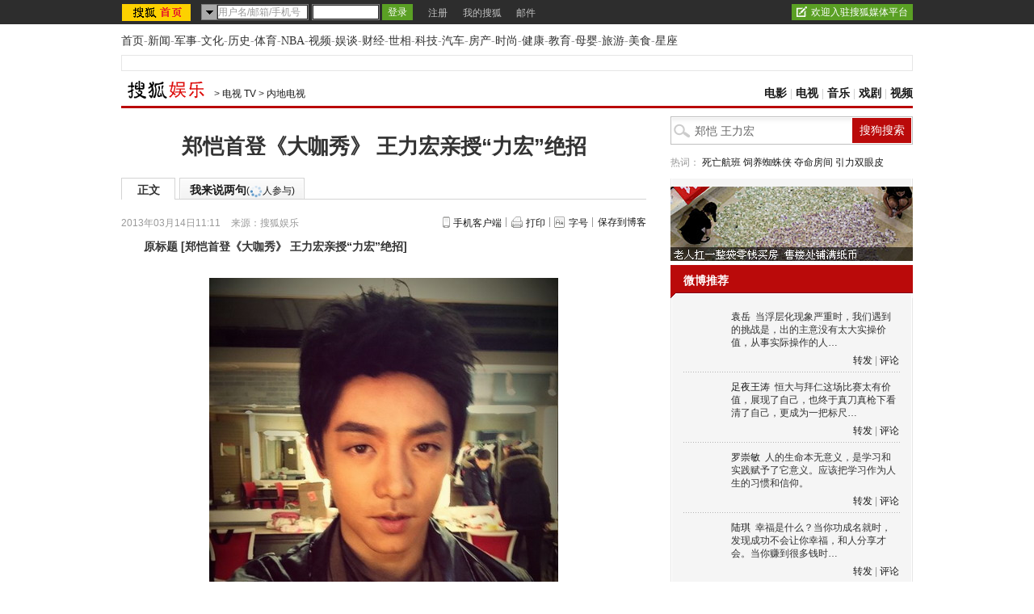

--- FILE ---
content_type: text/html;charset=UTF-8
request_url: http://count.vrs.sohu.com/count/query.action?videoId=983330,983330&jsonp=pvid&type=2
body_size: 120
content:
var pvid={"videos":[{"videoId":"983330","count":8001,"countFormat":"8,001"},{"videoId":"983330","count":8001,"countFormat":"8,001"}]};

--- FILE ---
content_type: application/javascript
request_url: http://comment.news.sohu.com/upload/comment4_1/javascript/comm.login.v2013090416.js
body_size: 14486
content:
(function(j){if(j.CommentLogin){return}function x(J,L,I,N,K,M){document.cookie=J+"="+escape(L)+((I)?"; expires="+I.toGMTString():"")+((N)?"; path="+N:"")+((K)?"; domain="+K:"")+((M)?"; secure":"")}function C(J){var I=document.cookie.indexOf(";",J);if(I==-1){I=document.cookie.length}return unescape(document.cookie.substring(J,I))}function p(L){var J=L+"=";var N=J.length;var I=document.cookie.length;var M=0;while(M<I){var K=M+N;if(document.cookie.substring(M,K)==J){return C(K)}M=document.cookie.indexOf(" ",M)+1;if(M==0){break}}return""}function f(I,K,J){if(p(I)){document.cookie=I+"="+((K)?"; path="+K:"")+((J)?"; domain="+J:"")+"; expires=Thu, 01-Jan-70 00:00:01 GMT"}}var m="regEmail";var q={user:{msg:'请填写你的常用邮箱。<br /> <em id="reg-sohu-email" href="javascript:void(0);">没有电子邮箱？</em>',errMsg:"格式不正确，请修改",isExis:false,regStr:/^([a-z0-9_\.-]+)@([\da-z\.-]+)\.([a-z\.]{2,6})$/,isLegal:false},regEmail:{msg:'4-16位,字母、数字、下划线组成.<em id="reg-use-email" style="" href="javascript:void(0);">常用邮箱注册</em>',errMsg:"邮箱名有问题，请修改",isExis:false,regStr:/[a-zA-z]{1}[a-zA-z0-9_]{3,15}/,isLegal:false},passwd:{msg:"密码应为6-18位，可包含字母、数字、特殊符号",errMsg:"长度不正确，请修改",isExis:false,isLegal:false},passwdAgain:{msg:"再次输入密码",errMsg:"密码不匹配",isExis:false,isLegal:false},nickname:{msg:"请填写2-12位字符，仅支持汉字、字母、数字",errMsg:"请填写2-12位以内的汉字、字母、数字",isExis:false,isLegal:false},vcode:{msg:"请正确输入图片中的中文",errMsg:"验证码错误，请重新输入",isExis:false,isLegal:false},agree:{msg:"",errMsg:"",isExis:false,isLegal:true},username:{msg:"请输入姓名",errMsg:"输入的姓名不正确！",isExis:false,isLegal:false},idcard:{msg:"请输入正确身份证号！",errMsg:"输入的身份证号不正确！",isExis:false,regStr:/^(\d{15}|\d{17}[\dx])$/,isLegal:false},phone:{msg:"请输入正确联系电话，<br />如：010-12345678<br />或：0123-1234567",errMsg:"输入的联系电话不正确！",isExis:false,regStr:/^(\d{3}-\d{8}|\d{4}-\d{7})$/,isLegal:false}};var e="";function H(){j("#regform .reg-action-btn").click(function(){if(v()){y()}else{j("ul#reg input.sohuField").each(function(){if((j.trim(j(this).val()).length==0||j.trim(j(this).val())=="")&&j(this).closest("div").css("display")!="none"){j(this).focus();return false}})}});j("#agree").click(function(){if(j("#agree").attr("checked")=="checked"){q.agree.isLegal=true;j("#agreeTip").hide()}else{q.agree.isLegal=false;j("#agreeTip").show()}});j("ul#reg input.sohuField").each(function(){j(this).unbind("focus");j(this).bind("focus",function(){j(this).parent("div").parent("li").addClass("focus");b(j(this));if(j.trim(j(this).val()).length==0||j.trim(j(this).val())==""||j(this).attr("id")=="vcode"){if(j(this).attr("id")=="user"){w(j(this),"",q[j(this).attr("id")].msg,true);var I=j("#user").parent("div").parent("li").find(".tip")}else{w(j(this),"",q[j(this).attr("id")].msg,true);q[j(this).attr("id")].isLegal=false}}}).bind("blur",function(){j(this).parent("div").parent("li").removeClass("focus");D(j(this))})});j("#passwd").bind("keyup",function(){G(j(this).val())});j(".chkPic img,.chkPic a").bind("click",function(){z();return false});j("#vcode").bind("click focus",function(){if(j("#chkPicDiv").css("display")=="none"){j("#chkPicDiv").show();z()}})}function b(J){if(J.length==0){return}var K=q[J.attr("id")].isExis;var I=q[J.attr("id")].msg;if(K==false){warObj=j("<div class=tip></div>");q[J.attr("id")].isExis=true;warObj.hide();if((J.attr("id")=="vcode")||(J.attr("id")=="user")||(J.attr("id")=="passwd")){warObj.appendTo(J.parent("div").parent("li"))}else{J.parent("div").after(warObj)}}}function D(I){if(j.trim(I.val()).length==0||j.trim(I.val())==""){w(I,"","",false);q[I.attr("id")].isLegal=false;if(I.attr("id")=="user"){o("user")}if(I.attr("id")=="passwd"){d()}}else{u(I)}}function w(L,J,M,I){var K=L.parent("div").parent("li").find(".tip");if(!K.is("div.tip")){q[L.attr("id")].isExis=false;b(L);return}K=L.parent("div").parent("li").find(".tip");K.attr("class","tip "+J);if(typeof(M)=="string"){K.html(J!="ok"?"<span></span>"+M:"")}else{if(typeof(M)=="object"){K.text("");K.append(M)}else{}}if(I==true){K.show()}else{K.hide()}if(J=="error"){L.attr("class","sohuField txtError")}else{L.attr("class","sohuField")}}function u(I){var J=I.attr("id");if(J=="user"){c(I)}else{if(J=="regEmail"){B(I)}else{if(J=="passwd"){t(I)}else{if(J=="passwdAgain"){A(I)}else{if(J=="nickname"){F(I)}else{if(J=="vcode"){s(I)}else{if(J=="agree"){checkAgree(I)}}}}}}}}function c(J){var I=q[J.attr("id")].regStr;J.val(j.trim(J.val()).toLowerCase());if(!I.test(j.trim(J.val()).toLowerCase())){w(J,"error",q[J.attr("id")].errMsg,true);q[J.attr("id")].isLegal=false}else{n(J,false)}}function n(J,I){var K;if(I){K=J.val()+"@sohu.com"}else{K=J.val()}e=K;j.ajax({type:"GET",url:"http://i.sohu.com/a/register/verify?_input_encode=GBK&callback=?",data:{type:"email",value:K},dataType:"jsonp",async:false,beforeSend:function(){w(J,"","查询中，请稍后……",true);q[J.attr("id")].isLegal=false},success:function(L){returnFlag=L.code;if(returnFlag==3){w(J,"error","邮箱格式有问题，请修改",true);o("user");q[J.attr("id")].isLegal=false}else{if(returnFlag==4){w(J,"","该邮件已经注册过，使用该邮件登录，或者更换一个新的邮件",false);i("user");q[J.attr("id")].isLegal=false}else{if(returnFlag==0){w(J,"ok","",true);o("user");q[J.attr("id")].isLegal=true;x("regInfosave",K)}else{w(J,"",q[J.attr("id")].msg,true);o("user");q[J.attr("id")].isLegal=true}}}},error:function(L,N,M){w(J,"error","服务器忙，请稍后重试",true);q[J.attr("id")].isLegal=false}})}function B(J){var I=q[J.attr("id")].regStr;J.val(j.trim(J.val()).toLowerCase());if(!I.test(j.trim(J.val()))){w(J,"error",q[J.attr("id")].errMsg,true);q[J.attr("id")].isLegal=false}else{n(J,true)}}function t(J){if(j.trim(J.val()).length<6||j.trim(J.val()).length>18){w(J,"error",q[J.attr("id")].errMsg,true);q[J.attr("id")].isLegal=false}else{var I=/^(.)\1{5,8}$/;if(I.test(J.val())){w(J,"error","密码不能是相同的数字或字母",true);q[J.attr("id")].isLegal=false}else{var K=["123456","12345678","qwerty","qwaszx","qazwsx","password","abc123"];if(j.inArray(J.val(),K)!=-1){w(J,"error","密码过于简单，请重新输入",true);q[J.attr("id")].isLegal=false}else{w(J,"ok","",true);q[J.attr("id")].isLegal=true}}if(e==J.val()){w(J,"error","密码不能与账户相同",true);q[J.attr("id")].isLegal=false}if(j("#passwdAgain").val()==j("#passwd").val()){w(j("#passwdAgain"),"ok","",true);q.passwdAgain.isLegal=true}}}function A(I){if((I.val()!=j("#passwd").val())||(j.trim(I.val()).length==0)){w(I,"error",q[I.attr("id")].errMsg,true);q[I.attr("id")].isLegal=false}else{w(I,"ok","",true);q[I.attr("id")].isLegal=true}}function l(J){var I=/[\u2E80-\u9FFF\uF92C-\uFFE5]/g;return J.toString().replace(I,"lv").replace(/\r/g,"").length}function F(J){var I=j.trim(J.val());if(j.trim(J.val())<2||j.trim(J.val())>12){w(J,"error",q[J.attr("id")].errMsg,true);q[J.attr("id")].isLegal=false}else{w(J,"","查询中，请稍后……",true);q[J.attr("id")].isLegal=false;j.ajax({url:"http://i.sohu.com/a/register/verify?_input_encode=GBK&type=nick&value="+escape(I)+"&callback=?",dataType:"jsonp",success:function(K){if(K.code==0){w(J,"ok","",true);q[J.attr("id")].isLegal=true;x("nicknamesave",I)}else{if(K.code>0){w(J,"error",K.msg,true);q[J.attr("id")].isLegal=false}}},error:function(){w(J,"error","服务器忙，请稍后重试",true);q[J.attr("id")].isLegal=false}})}}function s(I){if((p("msg")!="none")&&(p("msg")!="")){w(I,"error",q.vcode.errMsg,true);x("msg","none","","/",".i.sohu.com")}else{if(j.trim(I.val())){q.vcode.isLegal=true;w(I,"","",false)}}}function r(I){if((p("password")!="none")&&(p("password")!="")){w(I,"error","密码过于简单，请修改",true);x("password","none","","/",".i.sohu.com")}else{w(I,"","",false)}}function i(J){if(j(".correctMail").length==0){var K=j('<div class="correctMail">');j('<span class=emailTip><span class="icon email"></span>该邮箱已注册，你可以：</span>').appendTo(K);var I=j("<input>").attr({"class":"emailBtn",type:"button",value:"立即登录"}).bind("click",function(){j.CommentLogin.commnetLoginInit(SohuComment.login)});I.appendTo(K);j('<span>或<a id="reg-change-email" href=javascript:void(0);>换一个邮箱</a></span>').appendTo(K);K.appendTo(j("#"+J).parent("div").parent("li"))}else{j(".correctMail").show()}}function v(){if(m=="user"){return q.user.isLegal&&q.passwd.isLegal&&q.passwdAgain.isLegal&&q.nickname.isLegal&&q.vcode.isLegal&&q.agree.isLegal}else{return q.regEmail.isLegal&&q.passwd.isLegal&&q.passwdAgain.isLegal&&q.nickname.isLegal&&q.vcode.isLegal&&q.agree.isLegal}}function h(){window.setTimeout(function(){j("#passwd").val("");j("#passwdAgain").val("")},1000);if(j.trim(j("#vcode").val())){s(j("#vcode"))}if(j.trim(j("#passwd").val())){r(j("#passwd"))}if(p("regInfosave")!=""){var I=p("regInfosave");I=I.substr(0,I.indexOf("@"));j("#regEmail").val(I);B(j("#regEmail"))}if(p("nicknamesave")!=""){j("#nickname").val(p("nicknamesave"));F(j("#nickname"))}}function z(){var I=(new Date()).getTime();var J="http://i.sohu.com/a/register/genvcode?callback=?";j.ajax({url:J,async:false,dataType:"jsonp",success:function(L){var K=L.data[0].vcodeen;j(".chkPic img").attr("src","http://comment4.news.sohu.com/vcode.jpg?vcodeen="+K);j(".chkPic img").show();j("#vcodeHidden").val(K)},error:function(K,M,L){}})}function o(I){if(j(".correctMail")){j(".correctMail").hide()}}function G(I){var J=a(I);j(".psArea").show();if(J==1){j(".psArea div.ptp").removeClass("medium power").addClass("week")}else{if(J==2){j(".psArea div.ptp").removeClass("week power").addClass("medium")}else{if(J==3){j(".psArea div.ptp").removeClass("week medium").addClass("power")}else{j(".psArea div").removeClass("week medium power")}}}}function a(I){var M=(I.search(/[a-zA-Z]/)!=-1)?1:0;var L=(I.search(/[0-9]/)!=-1)?1:0;var K=(I.search(/[_-]/)!=-1)?1:0;var J=M+L+K;if(J==0||J==1){return 1}else{return J}}function d(){j(".psArea").hide();j(".psArea div.ptp").removeClass("medium power")}function E(J){var I=q[J.attr("id")].regStr;J.val(j.trim(J.val()).toLowerCase());if(!I.test(j.trim(J.val()))){w(J,"error",q[J.attr("id")].errMsg,true);q[J.attr("id")].isLegal=false}else{w(J,"ok","",true);q[J.attr("id")].isLegal=true}}function y(){var O=m=="user"?j("#user").val():j("#regEmail").val()+"@sohu.com";var R=j("#passwd").val();var I=j("#nickname").val();var J=j("#username").val();var M=j("#phone").val();var K=j("#idcard").val();var Q=j("#vcode").val();var P=j("#vcodeHidden").val();var S="";var L=window.location.href;var N={email:O,password:R,nick:escape(I),realName:escape(J),phone:"",identityCode:"",activeUrl:"",vcode:Q,vcodeen:P,default_page:L};j.ajax({url:"http://comment4.news.sohu.com/post/space_user_reg",data:N,dataType:"jsonp",jsonpCallback:"postSpaceUserRegResult",success:function(V){var T=V.status;var X=V.extend?V.extend.active:true;var U=V.msg==""||V.msg==undefined?"网络错误！请重试！":V.msg;if(T==1&&X){j.CommentLogin.commentRegOk();setTimeout(function(){j.CommentLogin.commnetLoginInit(SohuComment.login);j("#diglog_wrapper #email").val(O);j("#diglog_wrapper #password").val(R);j("#diglog_wrapper .btn-login").submit()},2000)}else{if(T==3){var W=j("#vcode");w(W,"error",q[W.attr("id")].errMsg,true);z()}else{if(T==1&&!X){j.CommentLogin.commentActive()}else{alert(U)}}}}})}j(document).mousedown(function(J){var I=j(J.target);if(I.is("#reg-change-email")){j(".correctMail").hide();if(j("#user").is(":visible")){j("#user").val("").focus()}else{if(j("#regEmail").is(":visible")){j("#regEmail").val("").focus()}}}else{if(I.is("#reg-sohu-email")){j("#inputEmailWar").hide();j("#regEmailWar").show();j("#regEmailTip").show();o("user");m="regEmail";j("#regEmail").focus()}else{if(I.is("#reg-use-email")){j("#regEmailWar").hide();j("#inputEmailWar").show();j("#regEmailTip").hide();o("user");m="user";j("#user").focus()}}}});var g=function(J,L,O,M){if(typeof(J)!="object"){return}var K=new Function();K.prototype=PassportSC;var P=PassportCardList.length;var N=new K();N.successCalledFunc=O;N.appid=L;N.curCardIndex=P;N.isSetFocus=false;PassportCardList[P]=N;var I=[P,J,M];if(typeof(O)=="function"){O.apply(this,(I||[]))}else{k(P,J)}return};PassportSC.errorTime=0;PassportSC.showMsg=function(L){if(!this.loginMsg){return}var J=this.loginMsg;J.style.display="";j("#err-msg").html("登录名或密码错误 。<br />请检查登录名或密码<br />大小写是否正确！");j("#email").bind("blur",function(){J.style.display="none"});this.errorTime++;if(!j.cookie("ppinf")&&j.cookie("lastdomain")){if(window.SubmitSource){}}var I=j.CommentLogin.useInfo.from;if(this.errorTime>0&&((I&&I==="real")||!I)){var K=j("#diglog_wrapper .user-reg-talk-info");K.html("<em>忘记密码，无法登录？免注册</em><strong><a href='javascript:void(0);'>快速发表&gt;&gt;</a></strong>");K.find("a").click(function(){var M=j("#diglog_wrapper .login-panel .ppcontent .card"),S=j("#diglog_wrapper .login-panel .ppcontent .quick-talk-wrapper"),R=j("#diglog_wrapper .login-panel .pptitle li").eq(0),Q=j("#diglog_wrapper .login-panel .pptitle li").eq(1);Q.show();S.show();S.children(".quick-talk-content").show();S.children(".quick-talk-content").children().show();S.find("#chkPicDiv_talk").show();S.find(".err-msg").hide();S.find(".data-loading").hide();M.hide();R.removeClass("current");Q.addClass("current");var P=new Date().getTime(),O=Math.ceil(Math.random()*10000000);var N=P+O;j("#vcodeHidden_talk").val(N);j(".chkPic-talk img").attr("src","http://comment4.news.sohu.com/vcode.jpg?vcodeen="+N);j(".chkPic-talk img").show();if(typeof j.CommentLogin.useInfo=="undefined"||(!j.CommentLogin.useInfo.from||j.CommentLogin.useInfo.from==="real")){j.regMonitor("quickfail3vcodeopen")}})}};var k=function(K,I){if(K==null){return}var J=PassportCardList[K];J.successCalledFunc(K)};j.CommentLogin={userInfo:{},cardIndex:0,checkPassTimer:null,userData:{},useInfo:{},commentPassCard:function(N,K,S){this.cardIndex=N;var U=PassportCardList[0].emailPostfix[0],P="昵称/邮箱/手机号";if(U===undefined){var L=j.cookie("cusr");if(L&&L.length>0&&L.indexOf("@")>0&&L.indexOf("|")>0){U=L.substring(L.indexOf("|")+1)}}var M=j.CommentLogin.useInfo;j.CommentLogin.Timer=Math.floor(((new Date().getTime())-SohuComment.loadPageTime)/1000)||0;var Q="快速发表",O="输入验证码即可快速发表！",R="确认",J="",I="正在发表，请稍后...";if(M.from=="photo"){var Q="快速保存",O="<strong>无需登录注册</strong>，领用一个新相册，快速保存图片！",R="快速保存",J='什么是领用新相册？<a target="_blank" href="'+M.url+'">立即了解&gt;&gt;</a>',I="正在保存，请稍后..."}else{if(M.from=="blog"){var Q="快速保存",O="<strong>无需登录注册</strong>，领用一个新博客，快速保存文章！",R="快速保存",J='什么是领用新博客？<a target="_blank" href="'+M.url+'">立即了解&gt;&gt;</a>',I="正在保存，请稍后..."}}var T=PassportCardList[N];T.appid="1077";T.usePost=0;T._drawLoginForm=function(){this.cElement.innerHTML=['<div class="login-panel">','<div class="pptitle">',"	<ul>",'		<li class="current"><span class="login-icon icon-login"></span>用户登录</li>','		<li style="display:none"><span class="login-icon icon-qsubmit"></span>'+Q+"</li>","	</ul>","</div>",'<div class="close-wrapper"><a href="javascript:void(0)" title="关闭窗口"><span class="login-icon pannel-close"></span></a></div>','	<div class="passportc get-user">','		<div class="ppcontent" id="ppcontid">','		<form method="post" onsubmit="return PassportCardList['+N+'].doLogin();" name="loginformc">','			<ul class="card">','				<li class="np">','					<label for="email" class="emailTip"></label>','					<input type="text" name="email" id="email" class="ppinput" autocomplete="off" disableautocomplete value="昵称/邮箱/手机号" />','					<div class="error" style="display:none"><span></span><div id="err-msg"></div></div>',"				</li>",'				<li class="np">','					<label for="password" class="passwordTip"></label>','					<input type="password" name="password" id="password" class="ppinput" autocomplete="off" disableautocomplete />',"				</li>",'				<li class="rem">','					<label for="rem"><input type="checkbox" id="rem" name="persistentcookie" value="1" '+PassportSC.defualtRemPwd+"   />下次自动登录</label>",'					<span class="found_pass"><a src="http://passport.sohu.com/web/recover.jsp" href="javascript:void(0);">找回密码</a></span>',"				</li>",'				<li class="login-btn-wrapper">','					<a href="javascript:void(0)"><input type="submit" value="登录" class="login-btn btn-login"  onfocus="this.blur()" /></a>',"				</li>",'			<li class="user-reg-talk-info"><em>想要一个新账号？</em><a href="javascript:void(0);">立即注册&gt;&gt;</a></li>',"			</ul>","		</form>",'		<form method="post" id="talkform" name="talkform">','			<div class="quick-talk-wrapper" style="display:none">','               <div class="quick-talk-content">','					<div class="talk-title">'+O+"</div>",'					<div class="vcode-box">','						<input type="text" name="vcode" id="vcode_talk" class="vcode-input" value="请输入验证码" />','						<input type="hidden" name="vcodeEn" id="vcodeHidden_talk" value=""/>	','						<div class="chkPic-talk" id="chkPicDiv_talk">','							<img width="120" height="33" src="" alt="" style="display:none" />','							<span class="change-vcode"><a href="javascript:void(0)">换一张</a></span>',"						</div>","					</div>",'					<div class="talk-btn-box"><a href="javascript:void(0)"><input class="login-btn btn-talk" type="submit" value="'+R+'" /></a></div>','                   <div class="err-msg">验证码错误!换一个吧！</div>','					<div class="talk-info">'+J+"</div>","               </div>",'               <div class="data-loading">'+I+"</div>","			</div>","		</form>",'			<div class="regWapper">','				<ul class="reg">',"					<li>还没有搜狐账号？</li>",'					<li><a href="javascript:void(0)"><input type="button" class="login-btn btn-reg" value="快速注册" /></a></li>',"				</ul>","			</div>","		</div>","	</div>","</div>"].join("");if(typeof(U)=="string"&&U.indexOf("@")>-1){P=U;j.CommentLogin.commentGetNickname(P)}j("#diglog_wrapper input.btn-reg").click(function(){j.CommentLogin.commentRegInit();if(typeof j.CommentLogin.useInfo=="undefined"||(!j.CommentLogin.useInfo.from||j.CommentLogin.useInfo.from==="real")){j.regMonitor("normalregister")}});j.CommentLogin.commnetDialogClose();var ag=j("#diglog_wrapper");var aj=ag.find(".login-panel .pptitle li").eq(0),al=ag.find(".login-panel .pptitle li").eq(1),W=ag.find(".login-panel .ppcontent .card"),ak=ag.find(".login-panel .ppcontent .quick-talk-wrapper"),ah=ag.find(".quick-talk-wrapper .talk-btn-box .btn-talk"),am=ag.find(".change-vcode a"),ae=ag.find("#vcode_talk"),aa=ag.find(".err-msg"),V=ag.find("#talkform"),an=ag.find(".quick-talk-content"),af=ag.find(".data-loading"),ad=ag.find("#password"),ac=ag.find(".found_pass a"),ai=ag.find(".user-reg-talk-info"),Y=ag.find(".card .np #email");emailInput=ag.find("#email");var ao=j.CommentLogin.useInfo;if((!j.cookie("ppinf")&&!j.cookie("lastdomain")&&(typeof SubmitSource!="undefined")&&ao.hasOwnProperty("from")&&ao.from==="real")&&(!window.kuaisufabiao||window.kuaisufabiao=="undefined")){j.CommentLogin.commentGetVcode(an,ao,S)}else{if(!j.cookie("ppinf")&&j.cookie("lastdomain")&&(typeof SubmitSource!="undefined")){var ab=utf8to16(b64_decodex(j.cookie("lastdomain").split("|")[1]));if(ab.indexOf("|")>-1){var aq=ab.split("|");var X=decodeURIComponent(aq[0]).split("@")[0]}if(/^sohu[a-z0-9]{8}\@sohu\.com/g.test(decodeURIComponent(aq[0]))){var Z="http://comment4.news.sohu.com/direct/pwmod";if(!window.sendOnce){j.ajax({type:"GET",url:Z,dataType:"script",cache:false,scriptCharset:"gbk",data:{passport:X},success:function(ar){if(typeof userpwmod=="undefined"){window.sendOnce=true;j.CommentLogin.commentGetVcode(an,ao,S)}}})}}else{j.CommentLogin.commentGetVcode()}}else{if(J==""&&j("#diglog_wrapper .user-reg-talk-info:visible").length<=0){j(this.cElement).find(".login-panel").height(156)}j.CommentLogin.commentGetVcode()}}ah.click(function(){});am.click(function(){j.CommentLogin.commentGetVcode();return false});ae.focus(function(){if(ae.val()=="请输入验证码"){ae.val("")}aa.hide();aa.text("验证码错误!换一个吧！")});Y.focus(function(){var ar=j(this);if(ar.val()=="昵称/邮箱/手机号"){ar.val("")}});ae.keyup(function(){SohuComment.setUserName()});aj.click(function(){aj.addClass("current");al.removeClass("current");ak.hide();W.show()});al.click(function(){aj.removeClass("current");al.addClass("current");ak.show();W.hide()});V.submit(function(){ae.blur();if(ae.val()==""||ae.val()=="请输入验证码"){aa.text("请输入验证码！");aa.show();return false}an.hide();af.show();j.CommentLogin.commentTalkHandler(S);return false});var ap=function(){if(typeof j.CommentLogin.useInfo=="undefined"||(!j.CommentLogin.useInfo.from||j.CommentLogin.useInfo.from==="real")){j.regMonitor("normalretrievepwd")}ac.attr("href",ac.attr("src")).attr("target","_blank").unbind("click").trigger("click");ac.click(ap)};ac.click(ap);ai.find("a").click(function(){j.CommentLogin.commentRegInit()});emailInput.unbind("blur").bind("blur",function(){if(j(this).val()==""){ai.find("em").html("没有账号？")}}).bind("keyup",function(){if(j(this).val()==""){ai.find("em").html("没有账号？")}});if(S==SohuComment.login){al.hide();ak.hide();W.show();aj.addClass("current")}else{if(!!!j.cookie("lastdomain")){aj.removeClass("current");al.addClass("current");al.show();W.hide();ak.show();if(typeof j.CommentLogin.Timer!="undefined"&&j.CommentLogin.Timer<3){j.regMonitor("vcodeshorttime")}}else{if(!!j.cookie("lastdomain")){al.hide();ak.hide();W.show();aj.addClass("current")}}}};T.drawPassportWait=function(V){this.cElement.innerHTML='<div class="dataLoading">正在登录，请稍后...</div>'};T.drawPassportCard=function(){if(j("#diglog_wrapper .quick-talk-success--wrapper").length==0){j("#diglog_wrapper").remove();j.CommentLogin.commentGetUserInfo(S)}};T.drawAInfo=function(V){ele.innerHTML=""};T.drawPassport(K)},doLogout:function(){PassportCardList[this.cardIndex].doLogout()},commentGetVcode:function(M,J,V){var U=(new Date()).getTime();var I=false;if(J&&J.from==="real"){M.hide();j("#diglog_wrapper div").hide();var W="text-align:center;font-size:15px;width:100%;height:280px;_height:auto;line-height:280px;display:inline-block;margin:0;padding:0;";W+=j.browser.msie?(j.browser.version==6?"_padding:140px 0;":""):"";W+="background-color:#EFF4F8;color:#666;font-weight:bold;";var N='<img src="http://comment.news.sohu.com/upload/comment4_1/images/data_loading.gif" />';j("#diglog_wrapper").append('<p style="'+W+'" id="loadStyle">'+N+" 正在发表，请稍等...</p>");j(".comBtn:visible .btn").attr({disabled:"true"});I=true;var O=function(Y){window.startLoadFlash=window.setTimeout(function(){j.regMonitor("vcodeflash");j.regMonitor("quickvcodeopen");var aa=j("#diglog_wrapper .login-panel .ppcontent .card"),ac=j("#diglog_wrapper .login-panel .pptitle li").eq(0),ab=j("#diglog_wrapper .login-panel .pptitle li").eq(1);if(aa.length>0){ab.show();aa.hide();ac.removeClass("current");ab.addClass("current")}M.show();j(".chkPic-talk img").attr("src","http://comment4.news.sohu.com/vcode.jpg?vcodeen="+Y);j(".chkPic-talk img").show();j("#realuserLoad").remove();j("#diglog_wrapper div").show();j("#vcodeHidden_talk").val(Y);j(".comBtn:visible .btn").removeAttr("disabled");j("#loadStyle").remove();j("#diglog_wrapper .data-loading").hide();j("#diglog_wrapper .regWapper").hide();j("#diglog_wrapper #ppcontid .card .np .error").hide();window.returnEncrypt("",true)},10000);window.completeFlash=function(){window.clearTimeout(startLoadFlash);FlashEncrypt(Y)};window.FlashEncrypt=function(aa){var ab=function(ac){if(navigator.appName.indexOf("Microsoft")!=-1){return window[ac]}else{return document[ac]}};ab("Encrypt").FlashEncrypt(aa)};window.returnEncrypt=function(ab,ac){var aa=window,ad=document.getElementsByTagName("head")[0]||document.documentElement;ad.removeChild(window.script);j("#Encrypt").remove();j("#myContent").remove();var ae=ac||false;if(!ae){var af={vcodeen:Y,sig:ab};j.CommentLogin.commentTalkHandler(V,true,af)}aa.script=aa.completeFlash=aa.FlashEncrypt=aa.returnEncrypt=aa.startLoadFlash=null};j("body").append('<div id="myContent"></div>');var Z={};Z.allowScriptAccess="always";var X={};X.id="Encrypt";X.name="Encrypt";swfobject.embedSWF("http://comment.news.sohu.com/upload/EncryptFlash/commentTrans.swf","myContent","10","10","9.0.0","http://comment.news.sohu.com/upload/EncryptFlash/expressInstall.swf","",Z,X)}}var Q=new Date().getTime(),P=Math.ceil(Math.random()*10000000);var K=Q+P;if(I){var T=document.getElementsByTagName("head")[0]||document.documentElement;var S=document.createElement("script"),L=false;S.setAttribute("type","text/javascript");S.setAttribute("src","http://comment.news.sohu.com/upload/EncryptFlash/swfobject.js");S.async="true";S.onload=S.onreadystatechange=function(){if(!L&&(!S.readyState||S.readyState=="loaded"||S.readyState=="complete")){L=true;O(K);S.onload=S.onreadystatechange=null}};S.error=function(){};T.appendChild(S);window.script=S}else{var R=j("#diglog_wrapper .quick-talk-wrapper");j(".chkPic-talk img").attr("src","http://comment4.news.sohu.com/vcode.jpg?vcodeen="+K);j(".chkPic-talk img").show();j("#vcodeHidden_talk").val(K);R.find(".login-panel").hide();R.find(".data-loading").hide();R.find(".regWapper").hide()}},commentUpdateNickName:function(N,J,O,M){window.kuaisufabiao=true;var I=this;j("#diglog_wrapper").addClass("quick-nike-wrapper").children().hide();if(j("#diglog_wrapper").children(".close-wrapper").length>0){j("#diglog_wrapper").children(".close-wrapper").show()}else{j("#diglog_wrapper").append('<div class="close-wrapper"><a title="关闭窗口" href="javascript:void(0)"><span class="login-icon pannel-close"></span></a></div>');I.commnetDialogClose()}var K=['             <div class="quick-talk-success--wrapper issue-wrapper">','<div class="issue-content-wrapper">','        <div class="issue-title clear"><span class="issue-tip-2">填写昵称，马上发表！</span><em><a class="haveSohuAccount" href="javascript:void(0)">已有搜狐账号&gt;</a></em></div>','<div class="issue-title-msg">请输入您常用的昵称</div>','<div class="issue-content-form clear">','<div class="issue-form-block clear">',' <div class="issue-form-name">昵称</div>','<div class="issue-form-input">',' <input type="text" class="Ftxt newnickname" value="'+J+'">',' <span class="tips">请输入2-12位中英文字符和数字</span>',"</div>","</div>",'<div class="quick-btn-box"><a href="javascript:void(0)"><input class="updateNickBtn" type="button" value="确认昵称并发表"></a></div>',"</div>",'<div class="issue-content-form-footer"></div>'," </div> ","</div>"].join("");j("#diglog_wrapper").append(K);I.commentNeedChangeUserNameStatic("open");j("#diglog_wrapper .updateNickBtn").click(function(){function P(Q){j("#diglog_wrapper .issue-form-input").addClass("error-msg");j("#diglog_wrapper .newnickname").focus();j("#diglog_wrapper .newnickname").one("keypress",function(){j("#diglog_wrapper .issue-form-input").removeClass("error-msg");j("#diglog_wrapper .tips").html("")});j("#diglog_wrapper .tips").html(Q)}I.commentUpdateNickNameHandler2(N,J,j("#diglog_wrapper .newnickname").val(),O,P)});function L(){j("#diglog_wrapper").remove();I.commnetLoginInit(SohuComment.login);if(j("#diglog_wrapper").find(".close-wrapper").length>1){j("#diglog_wrapper").find(".close-wrapper:eq(0)").remove()}I.commentNeedChangeUserNameStatic("haveNickClick")}j("#diglog_wrapper .haveSohuAccount").click(L)},commentUpdateNickNameHandler2:function(O,J,I,P,L){var K=this;if(I==""||(I.length<2||I.length>12)){L("请填写2-12位以内的中英文字符和数字");return false}if(J==I){j("#diglog_wrapper").addClass("quick-succ-wrapper");SohuComment.upDataUsrInfo({nick:I});K.commentNeedChangeUserNameStatic("confirmSubmit");P();return}var N=jQuery.fn.commMain.Base64Replace(Base64.encode(O));var M="http://comment4.news.sohu.com/direct/cmt_updatenick_"+N+".json";j.ajax({url:M,dataType:"script",cache:false,scriptCharset:"gbk",data:{oldnick:J,newnick:I},success:function(Q){if(updatenick.code==0||updatenick.code==2){j("#diglog_wrapper").addClass("quick-succ-wrapper");SohuComment.upDataUsrInfo({nick:I});K.commentNeedChangeUserNameStatic("confirmSubmit");P()}else{switch(updatenick.code){default:L("您输入的昵称已被占用，请更换昵称后继续")}}}})},commentNeedChangeUserNameStatic:function(I){if(I==="close"||I==="haveNickClick"||I==="confirmSubmit"){if(window.commentNeedChangeUserNameStatic==1){return}else{window.commentNeedChangeUserNameStatic=1}}var J={open:"qregopen",close:"qregclose",haveNickClick:"qregold",confirmSubmit:"qregconfirm"};if(J[I]){j.regMonitor(J[I])}},commentNeedChangeUserName:function(){var I=window.location.host;if(/^news\.sohu\.com$/ig.test(I)){if(j.CommentLogin.useInfo.from=="blog"||j.CommentLogin.useInfo.from=="photo"){return false}return true}else{if(/^pinglun\.sohu\.com$/ig.test(I)){if(!/新闻中心/ig.test(j(".location:eq(0) a:eq(1)").html())){return false}if(typeof j.fn.commMain.defaults.ForceFaceSend!=="undefined"){return false}if(j.CommentLogin.useInfo.from=="blog"||j.CommentLogin.useInfo.from=="photo"){return false}return true}}return false},commentTalkHandler:function(K,W,M){var Z=W||false;var Q=this;var Y=j("#vcode_talk").val();var L=j("#vcodeHidden_talk").val();var V="http://comment4.news.sohu.com/post/quick_reg";var P,U,R,I;var X=j("#diglog_wrapper .quick-talk-content"),O=j("#diglog_wrapper .data-loading"),N=j("#diglog_wrapper #vcode_talk"),J=j("#diglog_wrapper .err-msg"),T=j("#diglog_wrapper .change-vcode a"),S={vcode:Y,vcodeen:L};if(Z){S.vcode="";S.vcodeen=M.vcodeen;S.sig=M.sig}j.ajax({url:V,dataType:"jsonp",data:S,jsonpCallback:"quickRegResult",success:function(ad){j("#diglog_wrapper").show();if(ad.status==1&&ad.extend.password.length==8){if(W){j("#realuserLoad").remove();j(".comBtn:visible .btn").removeAttr("disabled")}U=unescape(ad.extend.nickname);R=unescape(ad.extend.passport);I=ad.extend.password;var ac=PassportCardList.length-1;PassportCardList[ac].drawPassportCard=function(){j.fn.commMain.defaults.urlChange=false;j.CommentLogin.commentGetUserInfo(K);if(!j.picText){Q.commentTalkSuccess(ad)}else{if(K!=j.picText.beforeSavePic){Q.commentTalkSuccess(ad)}else{Q.userData=ad}}};j("#diglog_wrapper #email").val(R);j("#diglog_wrapper #password").val(I);if(Q.commentNeedChangeUserName()){Q.commentUpdateNickName(R,U,function(){j("#diglog_wrapper .btn-login").submit()},{callback:K,flag:W,sigarr:M,data:ad})}else{j("#diglog_wrapper .btn-login").submit()}}else{var ae=j("#SOHUcomment .face-com .erInfo");var ab=j("#vcode");if(ae.length>0){ae.html("验证码输入错误,请重新输入")}switch(ad.status){case 2:j.regMonitor("vcodeinvalid");break;case 99:j.regMonitor("vcoderegfail");break}j.regMonitor("quickvcodeopen");ab.val("");ab.focus();J.show();j("#diglog_wrapper .login-panel").hide();T.trigger("click");O.hide();X.show();j("#realuserLoad").remove();j("#diglog_wrapper div").show();j(".comBtn:visible .btn").removeAttr("disabled");j("#loadStyle").remove();j("#diglog_wrapper .data-loading").hide();j("#diglog_wrapper .regWapper").hide();if(j("#diglog_wrapper #ppcontid .error").length>0){j("#diglog_wrapper #ppcontid .error").hide()}if(j("#diglog_wrapper .ppselecter").length>0){j("#diglog_wrapper .ppselecter").remove()}(function aa(){var af=j("#diglog_wrapper").children("div:visible");if(af.length>0&&af.eq(0).innerHTML==""||af.eq(0).innerHTML===undefined){j(af.eq(0)).hide()}})();return false}},error:function(){j.regMonitor("vcodeerror");j.regMonitor("quickvcodeopen")}})},commnetDialogPosition:function(){var I=j("#diglog_wrapper");var P=j(window),O=j(document);var J="465";var L=I.height();var K=O.scrollTop();var N=parseInt(P.height()-L)/2+K;var M=parseInt(P.width()-J)/2;I.css({top:N+"px",left:M+"px"})},commnetDialog:function(){var J=j(document.body);var I='<div id="diglog_wrapper" class="diglog-wrapper user-reg"></div>';if(j("#diglog_wrapper").length==0){j(I).appendTo(J)}},commnetDialogClose:function(){var K=this;var J=j("#diglog_wrapper");var L=j("#diglog_wrapper span.pannel-close");var I=j("#diglog_wrapper .login-panel .ppcontent .card");L.click(function(){if(window.kuaisufabiao){K.commentNeedChangeUserNameStatic("close");window.commentNeedChangeUserNameStatic=undefined;window.kuaisufabiao=undefined;SubmitSource=undefined;var M=/http:\/\/news\.sohu\.com\/[0-9]{8}\/n([0-9]+)\.shtml/ig.exec(window.location.toString());if(M&&M.length>1){window.location="http://pinglun.sohu.com/s"+M[1]+".html"}}if(J.length!=0){if(typeof SubmitSource!=="undefined"&&(I.length>0&&I.css("display")==="block")){j.regMonitor("quickloginclose");SubmitSource=false}if(J.find(".quick-talk-success--wrapper").length>0){if(typeof j.CommentLogin.useInfo=="undefined"||(!j.CommentLogin.useInfo.from||j.CommentLogin.useInfo.from==="real")){j.regMonitor("quicksuccessclose")}}if(j(this).parents(".issue-wrapper").length==0){J.remove()}}return false})},commentGetUserInfo:function(L){var K=PassportSC.cookieHandle();K=j.fn.commMain.Base64Replace(Base64.encode(K));var J={};var I="http://hs.i.sohu.com/account/accountinfo/?xpts="+K+"&from=comment&cb=?";j.ajax({type:"get",url:I,dataType:"jsonp",success:function(M){j.extend(SohuComment.userInfo||{},M.data[K]||{},{base64:K,userId:PassportSC.cookieHandle()});if(typeof L=="function"){L()}}})},commentGetNickname:function(K){K=j.fn.commMain.Base64Replace(Base64.encode(K));var J="";var I="http://hs.i.sohu.com/account/accountinfo/?xpts="+K+"&from=comment&cb=?";j.ajax({type:"get",url:I,dataType:"jsonp",success:function(L){if(L.data&&L.data[K]&&L.data[K].nick){J=L.data[K].nick;j("#diglog_wrapper .passportc .card .np #email").val(J)}}})},commentTalkSuccess:function(ah,ag){if(!this.TalkSuccessDisplayed){this.TalkSuccessDisplayed=1}else{if(window.kuaisufabiao===true){return}}if(ag&&ag.error){if(j("#diglog_wrapper").length>0){j("#diglog_wrapper").remove()}return}var Y=this;var W,ac,Z,J,X;ac=unescape(ah.extend.nickname);Z=unescape(ah.extend.passport);J=ah.extend.password;X=ah.extend.seq,thisUrl=window.location,expdate=new Date(),cdate="",link="http://q.sohu.com/q/23274/t/55473842",linkText="活动说明&gt;&gt;",titleText="发表成功！您已获得搜狐通行证账号，请修改账号信息：",secondTitle="",btnName="确认",titleClass="",appid="1019";if(ag){link=ag.link;j.CommentLogin.useInfo.closeUrl=ag.link;titleClass="long_title";appid=1019;btnName="确认";if(ag.from=="photo"){linkText="进入相册查看&gt;&gt";titleText="图片已成功保存到您的相册！";secondTitle="(为新账号设置密码，立刻拥有个人专属相册)"}else{if(ag.from=="blog"){linkText="进入博客查看&gt;&gt;";titleText="文章已成功保存到您的博客！";secondTitle="(为新账号设置密码，立刻拥有个人专属博客)"}}}var aj=['<div class="quick-talk-success--wrapper issue-wrapper">','<div class="close-wrapper"><a title="关闭窗口" href="javascript:void(0)"><span class="login-icon pannel-close"></span></a></div>','<div class="issue-content-wrapper">','	<div class="issue-title clear"><span class="issue-tip-2 '+titleClass+'">'+titleText+"</span></div>",'<div class="issue-title-msg">'+secondTitle+"</div>",'	<div class="issue-content-form clear">','		<div class="issue-form-block clear user-nick">','			<div class="issue-form-name">用户昵称：</div>','			<div class="issue-form-input"><span><em>'+ac+'</em> &nbsp;<a href="javascript:void(0);">[修改]</a></span></div>',"		</div>",'		<div class="issue-form-block clear change-nick">','		<form id="nnameform" name="nnameform" method="post">','			<div class="issue-form-name">用户昵称：</div>','			<div class="issue-form-input pnickname"><input type="text" class="Ftxt set-nname-input" value="'+ac+'"><input id="old_nickName" type="hidden" value="'+ac+'" name="old_nickName">','				<div class="error-window"><span></span><em>昵称已被占用，换一个</em></div>',"			</div>",'			<div class="issue-form-auto"><input type="submit" class="login-btn btn-set-nname" value="确认修改"><span><a href="javascript:void(0);">[取消]</a></span></div>',"			</form>","		</div>",'		<iframe name="password_frame" id="pswframe" width="375" scrolling="no" height="135" frameborder="0" marginwidth="0" marginheight="0" allowtransparency="true" src="http://passport.sohu.com/web/UpdatePwdAccessAction.action?md5=false&opshow=false&op='+J+"&btnName="+window.encodeURI(btnName)+"&appid="+appid+'"></iframe>',"	</div>",'	<div class="issue-content-form-footer"></div>',"</div>","</div>",'	<div class="quick-talk-success--wrapper user-set-wrapper">','	<div class="user-set-content-wrapper">','		<div class="user-set-title">您尚未完成账号密码设置，下次可用如下账号登录，请牢记！</div>','		<div class="user-set-content-form">','			<div class="user-set-form clear">','				<div class="form-left iconA"></div>','				<div class="form-center">用户昵称：</div>','				<div class="form-right"><span class="nick-name"></span></div>',"			</div>",'			<div class="user-set-form clear">','				<div class="form-left iconB"></div>','				<div class="form-center">密码：</div>','				<div class="form-right">'+J+"</div>","			</div>",'			<div class="user-set-btn clear"><div><a href="javascript:void(0);"><input type="button" class="" value="返回修改账号信息"></a></div><em><a href="http://comment4.news.sohu.com/download.jsp?seq='+X+'">[关闭并保存账号]</a></em><a class="savepass" target="_blank" style="display:none;" href="http://comment4.news.sohu.com/download.jsp?seq='+X+'"><em></em></a></div>',"		</div>",'		<div class="issue-content-form-footer"></div>',"	</div> ","</div>"].join("");if(Y.commentNeedChangeUserName()){titleText="已发表成功！",btnName="确认";secondTitle="请设置您的常用密码";aj=['<div class="quick-talk-success--wrapper issue-wrapper">','<div class="close-wrapper"><a title="关闭窗口" href="javascript:void(0)"><span class="login-icon pannel-close"></span></a></div>','<div class="issue-content-wrapper">','   <div class="issue-title clear"><span class="issue-tip-2 '+titleClass+'">'+titleText+"</span></div>",'<div class="issue-title-msg">'+secondTitle+"</div>",'   <div class="issue-content-form clear">','       <iframe name="password_frame" id="pswframe" width="351" scrolling="no" height="135" frameborder="0" marginwidth="0" marginheight="0" allowtransparency="true" src="http://passport.sohu.com/web/UpdatePwdAccessAction.action?md5=false&opshow=false&op='+J+"&btnName="+window.encodeURI(btnName)+"&appid="+appid+'"></iframe>',"   </div>",'   <div class="issue-content-form-footer"></div>',"</div>","</div>","</div>"].join("")}j("#diglog_wrapper").html(aj);j.CommentLogin.checkPassTimer=window.setInterval(Y.commentSetPassStatus,5000);var ai="http://pinglun.sohu.com/s"+j.fn.commMain.defaults.topicId+".html",P=j("#diglog_wrapper"),M=P.find(".issue-wrapper"),aa=P.find(".user-set-wrapper"),K=P.find(".user-set-btn input"),V=P.find(".user-set-form span.nick-name"),af=P.find(".user-set-btn em a");j("#diglog_wrapper .view-pinglun a").click(function(){if(location.href!=ai){location.href=ai}else{j("#diglog_wrapper span.pannel-close").click()}});j("#diglog_wrapper span.pannel-close").click(function(){window.clearInterval(j.CommentLogin.checkPassTimer);P.remove()});K.click(function(){M.show();aa.hide();j.CommentLogin.checkPassTimer=window.setInterval(Y.commentSetPassStatus,5000)});af.click(function(){if(typeof j.CommentLogin.useInfo=="undefined"||(!j.CommentLogin.useInfo.from||j.CommentLogin.useInfo.from==="real")){j.regMonitor("quickdownload")}var ak=j(this).attr("src");setTimeout(function(){j("#diglog_wrapper").remove();var al="http://pinglun.sohu.com/s"+j.fn.commMain.defaults.topicId+".html";if(location.href!=al){location.href=al}},200);return});var T=j("#diglog_wrapper .ppass .set-pass a"),R=j("#diglog_wrapper .ppass .set-pass .login-btn"),U=j("#diglog_wrapper .ppass .puserport span"),ab=j("#diglog_wrapper .puser-save a"),S=j("#diglog_wrapper .issue-form-input a"),Q=j("#diglog_wrapper .user-nick"),L=j("#diglog_wrapper .change-nick"),ad=j("#diglog_wrapper .issue-form-auto a");var ae=j("#diglog_wrapper .pnick .set-nick a"),O=j("#diglog_wrapper .pnickname .set-nname-input"),I=j("#diglog_wrapper #nnameform"),N=j("#diglog_wrapper .error-window");nickErrTxt=j("#diglog_wrapper .error-window em");S.click(function(){var ak=Q.find(".issue-form-input em").html();L.find(".set-nname-input").val(ak);Q.hide();L.show()});ad.click(function(){Q.show();L.hide();O.parent("div").removeClass("error-msg");N.hide()});O.focus(function(){O.parent("div").removeClass("error-msg");N.hide()});I.submit(function(){nickName=j.trim(O.val());if(nickName==""||(nickName.length<2||nickName.length>12)){O.parent("div").addClass("error-msg");nickErrTxt.text("请填写2-12位以内的中英文字符和数字");N.show();return false}Y.commentSetNickNameHandler();return false});T.click(function(){R.attr("disabled","disabled").removeClass("btn-set-pass").addClass("btn-set-no")});if(j.cookie("cusr")==null){expdate.setTime(expdate.getTime()+1000*60*60*24*365);cdate=Date.parse(expdate);j.cookie("cusr",cdate+"|"+Z,{expires:expdate,path:"/",domain:"sohu.com",secure:false})}ab.click(function(){if(typeof j.CommentLogin.useInfo=="undefined"||(!j.CommentLogin.useInfo.from||j.CommentLogin.useInfo.from==="real")){j.regMonitor("quickdownload")}setTimeout(function(){window.open(ab.attr("src"))},200)});if(typeof j.CommentLogin.useInfo=="undefined"||(!j.CommentLogin.useInfo.from||j.CommentLogin.useInfo.from==="real")){j.regMonitor("quickvcodesuccess")}Y.commnetDialogClose();return false},showCommTalkSuccess:function(I){if(!this.userData.extend){return"normallogin"}this.commentTalkSuccess(this.userData,I)},commentSetNickNameHandler:function(){var M=SohuComment.userInfo.base64,O=j("#diglog_wrapper .pnickname #old_nickName").val(),K=j("#diglog_wrapper .pnickname .set-nname-input").val(),L=j("#diglog_wrapper .pnickname .set-nname-input"),R=j("#diglog_wrapper .pnickname"),P=j("#diglog_wrapper #nnameform"),S=j("#diglog_wrapper .error-window"),U=j("#diglog_wrapper .error-window em"),N=j("#diglog_wrapper .pnick .set-nick .btn-set-nname"),Q=j("#diglog_wrapper .user-nick"),I=j("#diglog_wrapper .change-nick"),J=I.find("#old_nickName");var T="http://comment4.news.sohu.com/direct/cmt_updatenick_"+M+".json";j.ajax({url:T,dataType:"script",cache:false,scriptCharset:"gbk",data:{oldnick:O,newnick:K},success:function(V){if(updatenick.code==0||updatenick.code==2){Q.find("span em").html(K);J.val(K);Q.show();I.hide();I.find(".Ftxt").attr("value",K);SohuComment.upDataUsrInfo({nick:K})}else{var W=function(X){L.parent("div").addClass("error-msg");U.text(X);S.show()};switch(updatenick.code){default:W("昵称已被使用")}}}})},commentSetPassStatus:function(){var I=this;var J=j("#diglog_wrapper .ppass .set-pass .login-btn"),N=j("#diglog_wrapper .ppass .puserport span"),L=j("#diglog_wrapper .puserport"),M=SohuComment.userInfo.userId,M=M.substr(0,M.indexOf("@"));var K="http://comment4.news.sohu.com/direct/pwmod";j.ajax({type:"GET",url:K,dataType:"script",cache:false,scriptCharset:"gbk",data:{passport:M},success:function(O){if(typeof userpwmod=="object"){j.CommentLogin.testGift();window.clearInterval(j.CommentLogin.checkPassTimer);j.CommentLogin.checkPassTimer=null;j("#SOHUcomment .remark .reLink .setPass").remove();j("#SOHUcomment .remark .reLink .time-prompt-box").remove()}}})},commentDrawReg:function(){var I=this;var J=['<div class="regAreaWar">','<div class="close-wrapper"><a href="javascript:void(0)" title="关闭窗口"><span class="login-icon pannel-close"></span></a></div>','<div class="topT" id="usedEmailTip"><span>&nbsp;</span>已经有"搜狐通行证"？您可以<a href="javascript:void(0)">直接登录</a>,无需注册</div>','<form id="regform" name="regform" method="post" action="" autocomplete="off" disableautocomplete>','<input name="bru" type="hidden" value="http://i.sohu.com" />','<input name="from" type="hidden" value="" />','<input name="sappId" type="hidden" value="" />','<ul id="reg" class="reg clear">','	<li class="regEmailArea">','		<div class="inputArea" id="inputEmailWar" style="display:none">','			<label for="user">常用邮箱</label><input type="text" name="user" id="user" class="sohuField" />',"		</div>",'		<div class="inputArea" id="regEmailWar">','			<label for="regEmail">邮箱名</label><input type="text" name="regEmail" id="regEmail" class="sohuField" />','			<span class="sohuSuffix">@sohu.com</span>',"		</div>","	</li>",'	<li class="regPassArea">','		<div class="inputArea">','			<label for="passwd">创建密码</label><input type="password" name="passwd" id="passwd" class="sohuField" />',"		</div>",'		<div class="psArea">','    		<span></span>密码强度：<div class="ptp week"></div><em class="ptt"></em>',"    	</div>","	</li>","	<li>",'		<div class="inputArea">','			<label for="passwdAgain">确认密码</label><input type="password" name="" id="passwdAgain" class="sohuField" />',"		</div>","	</li>","	<li>",'		<div class="inputArea">','			<label for="nickname">昵称</label><input type="text" name="nickname" id="nickname"class="sohuField" />',"		</div>","	</li>","	<li>",'		<div class="inputArea chkcode">','			<label for="vcode">验证码</label><input type="text" name="vcode" id="vcode"class="sohuField" />','			<input type="hidden" id="vcodeHidden" name="vcodeEn" value=""/>','			<div class="chkPic" id="chkPicDiv">','				<img width="120" height="33" src="" alt="" />','				<span><a href="javascript:void(0)">换一张</a></span>',"			</div>","		</div>","	</li>",'	<li class="agree">','		<div class="checkAreaWar">','			<label for="agree">','				<input type="checkbox" name="" id="agree" checked="checked" />同意 <a href="http://passport.sohu.com/web/serviceitem.jsp" target="_blank">注册协议</a>',"			</label>","		</div>",'		<div class="tip error" id="agreeTip"><span></span>需要先同意《搜狐网络服务使用协议》才能继续注册！</div>',"	</li>",'	<li class="reg-action-wrapper">','		<a href="javascript:void(0)"><input type="button" value="注册" class="reg-action-btn" /></a>',"	</li>","</ul>","</form>","</div>"].join("");j("#diglog_wrapper").html(J);j("#usedEmailTip a").click(function(){I.commnetLoginInit(SohuComment.login)});var K=['<li class="line-wrapper"><div class="line"></div></li>',"<li>",'	<div class="inputArea">','		<label for="username">真实姓名</label><input type="text" name="username" id="username" class="sohuField" value="测试" />',"	</div>","</li>","<li>",'	<div class="inputArea">','		<label for="idcard">身份证号</label><input type="text" name="idcard" id="idcard" class="sohuField" value="111111111111111" />',"	</div>","</li>","<li>",'	<div class="inputArea">','		<label for="phone">联系电话</label><input type="text" name="phone" id="phone" class="sohuField" value="010-12345678" />',"	</div>","</li>"].join("")},commentRegOk:function(){var I=['<div class="regAreaWar">','<a href="javascript:void(0)" title="关闭窗口"><span class="close"></span></a>','	<div class="regOk" id="">','		<div class="icon"></div>','		<div class="txt">',"			<strong>欢迎，您已成功注册搜狐空间</strong>","			页面即将跳转，请您登录！","		</div>","	</div>","</div>"].join("");j("#diglog_wrapper").html(I)},commentActive:function(){var I=this;var J=m=="user"?j("#user").val():j("#regEmail").val()+"@sohu.com";var L="www."+J.substr(J.indexOf("@")+1);var K=['<div class="regAreaWar">','	<a href="javascript:void(0)" title="关闭窗口"><span class="close"></span></a>','	<div class="topT" id="">','		<div class="actTip">','		<div class="emt"><span></span>点击邮件激活链接，完成注册</div>','		确认邮件已发送至邮箱<a href="http://'+L+'" target="_blank">'+J+"</a><br />","		点击邮件中的激活链接,开始畅游搜狐吧!<br />",'		<input type="button" value="查看邮箱" class="viewEmail" onclick="window.open(\'http://'+L+"')\" />","		</div>","	</div>",'	<div class="actHelp">',"		<ul>",'			<li class="b">还未收到确认邮件?</li>',"			<li>请尝试以下任意一种方式</li>","			<li>1.在邮件的广告文件夹、垃圾文件夹中找找看;</li>",'			<li>2.用注册邮箱向<a href="javascript:void(0)">blogreg@sohu.com</a>发送一封标题为“我要激活” 的邮件;</li>','			<li>3.<a id="reSendEmail" href="javascript:void(0);">点此重新发送确认信</a> ;</li>','			<li>4.如果您发现注册邮箱写错了, <a id="reRegBtn" href="javascript:void(0)">请重新注册</a>;</li>',"		</ul>","	</div>","</div>"].join("");j("#diglog_wrapper").html(K);I.commnetDialogClose();j("#diglog_wrapper #reSendEmail").bind("click",function(){var N="http://i.sohu.com/login/remail.do?passport="+J;try{j.ajax({type:"get",dataType:"jsonp",url:N,success:function(O){}});alert("已经成功地向 "+J+" 发送了确认信，请您查收。")}catch(M){}});j("#diglog_wrapper #reRegBtn").click(function(){I.commentRegInit()})},commentRegInit:function(){if(m=="user"){m="regEmail"}this.commnetDialog();this.commentDrawReg();this.commnetDialogPosition();this.commnetDialogClose();H();h();z();if(j.browser.msie&&(j.browser.version=="6.0")){setTimeout(function(){j("#chkPicDiv a").trigger("click")},300)}},commnetLoginInit:function(K,J){if(j.cookie("ppinf")){}else{if(J){j.CommentLogin.useInfo=J}else{if(typeof j.fn.commMain.defaults.ForceFaceSend!=="undefined"){j.CommentLogin.useInfo={from:"real"}}else{var L=Math.floor(((new Date().getTime())-SohuComment.loadPageTime)/1000)||0;if(L>=3){j.CommentLogin.useInfo={from:j.CommentLogin.useInfo.from=="blog"?"blog":"real"}}else{j.CommentLogin.useInfo={}}}}var I=function(M){M.commnetDialog();M.commnetDialogPosition();g(document.getElementById("diglog_wrapper"),1077,j.CommentLogin.commentPassCard,K);j("#password:visible").focus()};I(this);if(window.SubmitSource===true){j.regMonitor("quickshowlogin")}}},testGift:function(){j.ajax({type:"GET",dataType:"jsonp",url:"http://comment4.news.sohu.com/direct/gift?callback=?",success:function(M){if(!M.name||M.name===""){return}var N=M.name;var J=M.number;var P=j("#diglog_wrapper");var K="关闭";var L="";var Q='恭喜！您将获得<span>精美小狐狸公仔</span>一个！</br>请牢记您的领取凭证码：<em class="gift_code"></em>';var S="javascript:void(0);";var T=j.CommentLogin.useInfo;var R="";var I="";if(N=="ifox"){K="&nbsp;&nbsp;领取小狐狸公仔"}if(T.from&&T.from!=="real"){if(T.from=="photo"){K="现在就去您的相册看看吧";S=T.closeUrl;R="target='_blank'";L="全新相册功能等待您去体验！";Q="全新相册功能等待您去体验！"}else{if(T.from=="blog"){K="现在就去您的博客看看吧";S=T.closeUrl;R="target='_blank'";L="全新博客功能等待您去体验！";Q="全新博客功能等待您去体验！"}}I="background:none;padding-left:0;"}var O=['<div class="quick-talk-success--wrapper present-fox-wrapper">','	<div class="close-wrapper"><a title="关闭窗口" href="javascript:void(0)"><span class="login-icon pannel-close"></span></a></div>','	<div class="issue-content-wrapper ifox">','		<div class="issue-title clear"><span class="issue-tip-1" style="'+I+'" ><em>账号信息修改成功!</em></span></div>',"<p>"+Q+"</p>",'		<div class="issue-form-button"><a target="_blank" href="http://q.sohu.com/q/23274/t/55473842"><span>'+K+"</span></a></div>","	</div> ",'	<div class="issue-content-wrapper gold">','		<div class="issue-title clear"><span class="issue-tip-1 issue-tip-4" style="'+I+'"><em>账号信息修改成功!</em></span></div>',"<p>"+L+"</p>",'		<div class="issue-form-button btn-close"><a href="'+S+'" '+R+"><em>"+K+"</em></a></div>","	</div>","</div>"].join("");P.html(O);if(N==="gold"||(T.from&&T.from!=="real")){P.find(".ifox").hide();if(!T.from||T.from==="real"){P.find(".gold a").click(function(){P.remove();var U="http://pinglun.sohu.com/s"+j.fn.commMain.defaults.topicId+".html";if(location.href!=U){location.href=U}});P.css("width","350px");P.find(".quick-talk-success--wrapper").css("width","348px");P.find(".btn-close input").css("width","106px")}else{}}else{P.find(".gold").hide();P.find(".ifox .gift_code").html(M.pcode);P.css("width","350px");P.find(".quick-talk-success--wrapper").css("width","348px")}P.find(".close-wrapper").click(function(){P.remove()})}})}}})(jQuery);